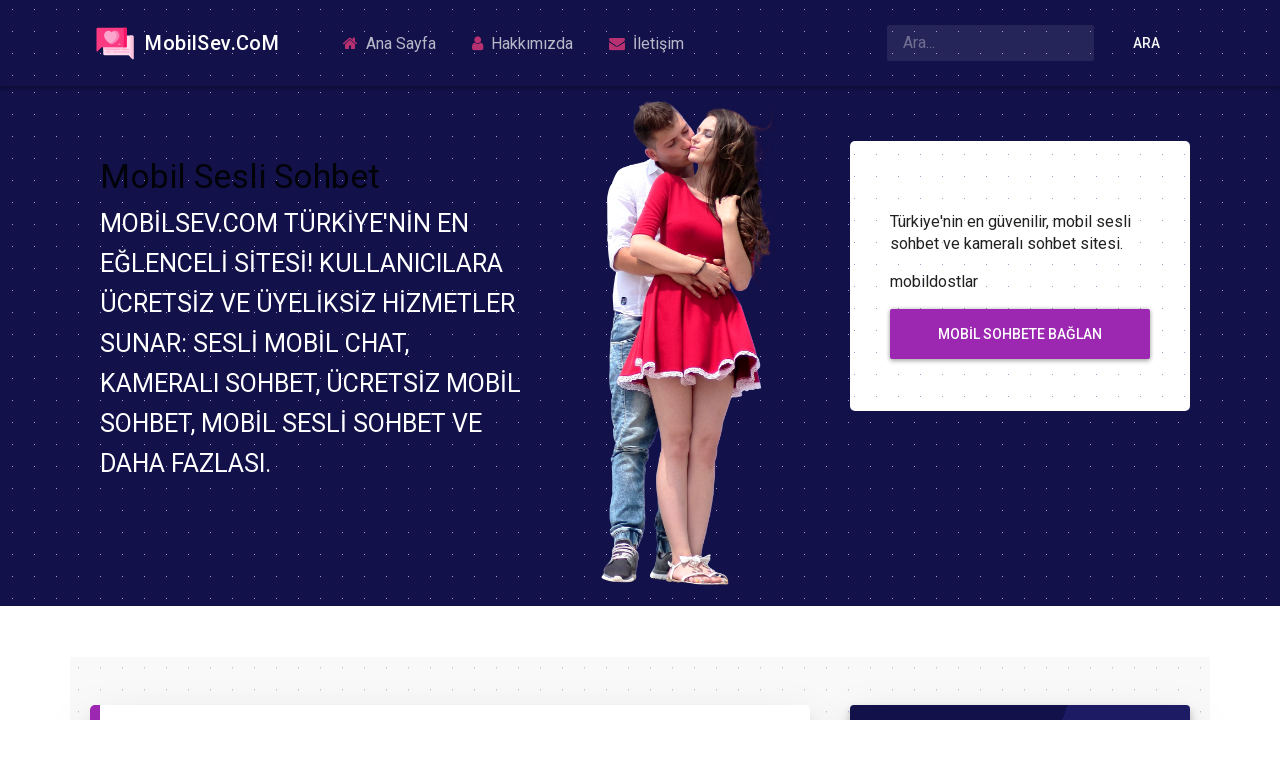

--- FILE ---
content_type: text/html; charset=UTF-8
request_url: https://mobilsev.com/
body_size: 9377
content:
<!DOCTYPE html>
<html lang="tr">
<head>
  <meta charset="utf-8">
  <meta name="viewport" content="initial-scale=1, shrink-to-fit=no, width=device-width">
  <link rel="icon" href="https://mobilsev.com/wp-content/themes/apatittema/images/favicon.png">
  
  <title>
    MOBİLSEV- Mobil Sesli sohbet Mobil Chat Mobil Sesli Chat  </title>

  <!-- RSS -->
  <link rel="alternate" type="application/rss+xml" title="RSS 2.0" href="https://mobilsev.com/feed/" />
  <link rel="alternate" type="application/atom+xml" title="Atom" href="https://mobilsev.com/feed/atom/" />
  <link rel="pingback" href="https://mobilsev.com/xmlrpc.php" />

  <!-- Fonts & Icons -->
  <link href="https://fonts.googleapis.com/css?family=Roboto:300,400,500,700|Roboto+Mono:300,400,700|Roboto+Slab:300,400,700" rel="stylesheet">
  <link href="https://stackpath.bootstrapcdn.com/font-awesome/4.7.0/css/font-awesome.min.css" rel="stylesheet">
  <link href="https://fonts.googleapis.com/icon?family=Material+Icons" rel="stylesheet">

  <!-- Styles -->
  <link href="https://mobilsev.com/wp-content/themes/apatittema/css/material.css" rel="stylesheet">
  <link href="https://mobilsev.com/wp-content/themes/apatittema/style.css" rel="stylesheet">

  <meta name="author" content="setgon">
  
		<!-- All in One SEO 4.8.9 - aioseo.com -->
	<meta name="description" content="MOBİLSEV- Mobil Sesli sohbet, Kameralı sohbet, Mobil Chat,Mobil Sesli chat, Mobil siteler, Mobil sesli siteler, Mobil sesli site, Seslichat, Seslisohbet" />
	<meta name="robots" content="max-image-preview:large" />
	<meta name="google-site-verification" content="0uUlWiVotwVIg8RdxEhNH_7CClUx0XO2Dr6VXS2mkzw" />
	<link rel="canonical" href="https://mobilsev.com/" />
	<link rel="next" href="https://mobilsev.com/page/2/" />
	<meta name="generator" content="All in One SEO (AIOSEO) 4.8.9" />
		<meta property="og:locale" content="tr_TR" />
		<meta property="og:site_name" content="MOBİLSEV- Mobil Sesli sohbet Mobil Chat Mobil Sesli Chat" />
		<meta property="og:type" content="website" />
		<meta property="og:title" content="MOBİLSEV- Mobil Sesli sohbet Mobil Chat Mobil Sesli Chat" />
		<meta property="og:description" content="MOBİLSEV- Mobil Sesli sohbet, Kameralı sohbet, Mobil Chat,Mobil Sesli chat" />
		<meta property="og:url" content="https://mobilsev.com/" />
		<meta property="og:image" content="https://mobilsev.com/wp-content/uploads/2023/05/Ucretsiz-kamerali-sohbet.png" />
		<meta property="og:image:secure_url" content="https://mobilsev.com/wp-content/uploads/2023/05/Ucretsiz-kamerali-sohbet.png" />
		<meta name="twitter:card" content="summary" />
		<meta name="twitter:title" content="MOBİLSEV- Mobil Sesli sohbet Mobil Chat Mobil Sesli Chat" />
		<meta name="twitter:description" content="MOBİLSEV- Mobil Sesli sohbet, Kameralı sohbet, Mobil Chat,Mobil Sesli chat" />
		<meta name="twitter:image" content="https://mobilsev.com/wp-content/uploads/2023/05/Ucretsiz-kamerali-sohbet.png" />
		<script type="application/ld+json" class="aioseo-schema">
			{"@context":"https:\/\/schema.org","@graph":[{"@type":"BreadcrumbList","@id":"https:\/\/mobilsev.com\/#breadcrumblist","itemListElement":[{"@type":"ListItem","@id":"https:\/\/mobilsev.com#listItem","position":1,"name":"Ev"}]},{"@type":"CollectionPage","@id":"https:\/\/mobilsev.com\/#collectionpage","url":"https:\/\/mobilsev.com\/","name":"MOB\u0130LSEV- Mobil Sesli sohbet Mobil Chat Mobil Sesli Chat","description":"MOB\u0130LSEV- Mobil Sesli sohbet, Kameral\u0131 sohbet, Mobil Chat,Mobil Sesli chat, Mobil siteler, Mobil sesli siteler, Mobil sesli site, Seslichat, Seslisohbet","inLanguage":"tr-TR","isPartOf":{"@id":"https:\/\/mobilsev.com\/#website"},"breadcrumb":{"@id":"https:\/\/mobilsev.com\/#breadcrumblist"},"about":{"@id":"https:\/\/mobilsev.com\/#person"}},{"@type":"Person","@id":"https:\/\/mobilsev.com\/#person","name":"admin","image":{"@type":"ImageObject","@id":"https:\/\/mobilsev.com\/#personImage","url":"https:\/\/secure.gravatar.com\/avatar\/beae31f4097fe42fb1f12e1ba756f1eaf52e88c948da4c6260363a92fe397fbd?s=96&d=blank&r=g","width":96,"height":96,"caption":"admin"}},{"@type":"WebSite","@id":"https:\/\/mobilsev.com\/#website","url":"https:\/\/mobilsev.com\/","name":"Mobilsev","alternateName":"Mobilsev","description":"MOB\u0130LSEV- Mobil Sesli sohbet, Kameral\u0131 sohbet, Mobil Chat,Mobil Sesli chat","inLanguage":"tr-TR","publisher":{"@id":"https:\/\/mobilsev.com\/#person"}}]}
		</script>
		<!-- All in One SEO -->

<style id='wp-img-auto-sizes-contain-inline-css' type='text/css'>
img:is([sizes=auto i],[sizes^="auto," i]){contain-intrinsic-size:3000px 1500px}
/*# sourceURL=wp-img-auto-sizes-contain-inline-css */
</style>
<style id='wp-emoji-styles-inline-css' type='text/css'>

	img.wp-smiley, img.emoji {
		display: inline !important;
		border: none !important;
		box-shadow: none !important;
		height: 1em !important;
		width: 1em !important;
		margin: 0 0.07em !important;
		vertical-align: -0.1em !important;
		background: none !important;
		padding: 0 !important;
	}
/*# sourceURL=wp-emoji-styles-inline-css */
</style>
<style id='wp-block-library-inline-css' type='text/css'>
:root{--wp-block-synced-color:#7a00df;--wp-block-synced-color--rgb:122,0,223;--wp-bound-block-color:var(--wp-block-synced-color);--wp-editor-canvas-background:#ddd;--wp-admin-theme-color:#007cba;--wp-admin-theme-color--rgb:0,124,186;--wp-admin-theme-color-darker-10:#006ba1;--wp-admin-theme-color-darker-10--rgb:0,107,160.5;--wp-admin-theme-color-darker-20:#005a87;--wp-admin-theme-color-darker-20--rgb:0,90,135;--wp-admin-border-width-focus:2px}@media (min-resolution:192dpi){:root{--wp-admin-border-width-focus:1.5px}}.wp-element-button{cursor:pointer}:root .has-very-light-gray-background-color{background-color:#eee}:root .has-very-dark-gray-background-color{background-color:#313131}:root .has-very-light-gray-color{color:#eee}:root .has-very-dark-gray-color{color:#313131}:root .has-vivid-green-cyan-to-vivid-cyan-blue-gradient-background{background:linear-gradient(135deg,#00d084,#0693e3)}:root .has-purple-crush-gradient-background{background:linear-gradient(135deg,#34e2e4,#4721fb 50%,#ab1dfe)}:root .has-hazy-dawn-gradient-background{background:linear-gradient(135deg,#faaca8,#dad0ec)}:root .has-subdued-olive-gradient-background{background:linear-gradient(135deg,#fafae1,#67a671)}:root .has-atomic-cream-gradient-background{background:linear-gradient(135deg,#fdd79a,#004a59)}:root .has-nightshade-gradient-background{background:linear-gradient(135deg,#330968,#31cdcf)}:root .has-midnight-gradient-background{background:linear-gradient(135deg,#020381,#2874fc)}:root{--wp--preset--font-size--normal:16px;--wp--preset--font-size--huge:42px}.has-regular-font-size{font-size:1em}.has-larger-font-size{font-size:2.625em}.has-normal-font-size{font-size:var(--wp--preset--font-size--normal)}.has-huge-font-size{font-size:var(--wp--preset--font-size--huge)}.has-text-align-center{text-align:center}.has-text-align-left{text-align:left}.has-text-align-right{text-align:right}.has-fit-text{white-space:nowrap!important}#end-resizable-editor-section{display:none}.aligncenter{clear:both}.items-justified-left{justify-content:flex-start}.items-justified-center{justify-content:center}.items-justified-right{justify-content:flex-end}.items-justified-space-between{justify-content:space-between}.screen-reader-text{border:0;clip-path:inset(50%);height:1px;margin:-1px;overflow:hidden;padding:0;position:absolute;width:1px;word-wrap:normal!important}.screen-reader-text:focus{background-color:#ddd;clip-path:none;color:#444;display:block;font-size:1em;height:auto;left:5px;line-height:normal;padding:15px 23px 14px;text-decoration:none;top:5px;width:auto;z-index:100000}html :where(.has-border-color){border-style:solid}html :where([style*=border-top-color]){border-top-style:solid}html :where([style*=border-right-color]){border-right-style:solid}html :where([style*=border-bottom-color]){border-bottom-style:solid}html :where([style*=border-left-color]){border-left-style:solid}html :where([style*=border-width]){border-style:solid}html :where([style*=border-top-width]){border-top-style:solid}html :where([style*=border-right-width]){border-right-style:solid}html :where([style*=border-bottom-width]){border-bottom-style:solid}html :where([style*=border-left-width]){border-left-style:solid}html :where(img[class*=wp-image-]){height:auto;max-width:100%}:where(figure){margin:0 0 1em}html :where(.is-position-sticky){--wp-admin--admin-bar--position-offset:var(--wp-admin--admin-bar--height,0px)}@media screen and (max-width:600px){html :where(.is-position-sticky){--wp-admin--admin-bar--position-offset:0px}}

/*# sourceURL=wp-block-library-inline-css */
</style>
<style id='classic-theme-styles-inline-css' type='text/css'>
/*! This file is auto-generated */
.wp-block-button__link{color:#fff;background-color:#32373c;border-radius:9999px;box-shadow:none;text-decoration:none;padding:calc(.667em + 2px) calc(1.333em + 2px);font-size:1.125em}.wp-block-file__button{background:#32373c;color:#fff;text-decoration:none}
/*# sourceURL=/wp-includes/css/classic-themes.min.css */
</style>
<link rel="https://api.w.org/" href="https://mobilsev.com/wp-json/" /><link rel="EditURI" type="application/rsd+xml" title="RSD" href="https://mobilsev.com/xmlrpc.php?rsd" />
<meta name="generator" content="WordPress 6.9" />
<link rel="icon" href="https://mobilsev.com/wp-content/uploads/2023/04/cropped-Pangi-siteleri-32x32.png" sizes="32x32" />
<link rel="icon" href="https://mobilsev.com/wp-content/uploads/2023/04/cropped-Pangi-siteleri-192x192.png" sizes="192x192" />
<link rel="apple-touch-icon" href="https://mobilsev.com/wp-content/uploads/2023/04/cropped-Pangi-siteleri-180x180.png" />
<meta name="msapplication-TileImage" content="https://mobilsev.com/wp-content/uploads/2023/04/cropped-Pangi-siteleri-270x270.png" />
  <meta name="google-site-verification" content="QDW0HQU4GLkyyGFn7VWCZL9EaCsfj47Q-evTN1Pg5yQ">
</head>
<body> 

<!-- Navbar -->
<nav class="navbar navbar-expand-lg navbar-dark navrenk">
  <div class="container">
    <a class="navbar-brand mr-5" href="https://mobilsev.com">
      <img src="https://mobilsev.com/wp-content/themes/apatittema/images/love.svg" class="logoresim" alt="MobilSev Logo">
      &nbsp;MobilSev.CoM
    </a>

    <button class="navbar-toggler" type="button" data-toggle="collapse" data-target="#navbarNav" 
      aria-controls="navbarNav" aria-expanded="false" aria-label="Menüyü Aç">
      <span class="navbar-toggler-icon"></span>
    </button>

    <div class="collapse navbar-collapse" id="navbarNav">
      <ul class="navbar-nav mr-auto mt-2 mt-lg-0">
        <li class="nav-item">
          <a class="nav-link mr-1" href="https://mobilsev.com">
            <i class="fa fa-home mr-1" aria-hidden="true"></i> Ana Sayfa
          </a>
        </li>
        <li class="nav-item">
          <a class="nav-link mr-1" href="https://mobilsev.com/hakkimizda">
            <i class="fa fa-user mr-1" aria-hidden="true"></i> Hakkımızda
          </a>
        </li>
        <li class="nav-item">
          <a class="nav-link mr-1" href="https://mobilsev.com/iletisim">
            <i class="fa fa-envelope mr-1" aria-hidden="true"></i> İletişim
          </a>
        </li>
      </ul>

      <!-- Search Form -->
      <form class="form-inline my-2 my-lg-0" method="get" action="https://mobilsev.com/">
        <input class="form-control mr-sm-2" type="search" name="s" placeholder="Ara..." aria-label="Ara">
        <button class="btn btn-outline-light my-2 my-sm-0" type="submit">Ara</button>
      </form>
    </div>
  </div>
</nav>

<!-- Main Content -->
<div class="ortakisim">
  <div class="container">
    <div class="row">
      
      <!-- Sol Yazı -->
      <div class="col-md-5 dsnone">
        <div class="content-box solyazi">
          <h2>Mobil Sesli Sohbet</h2>
          <p class="text">
            MobilSev.CoM Türkiye'nin en eğlenceli sitesi! Kullanıcılara ücretsiz ve üyeliksiz hizmetler sunar:
            Sesli mobil chat, kameralı sohbet, ücretsiz mobil sohbet, mobil sesli sohbet ve daha fazlası.
          </p>
        </div>
      </div>

      <!-- Görsel -->
      <div class="col-md-3 dsnone">
        <img src="https://mobilsev.com/wp-content/themes/apatittema/images/ask.png" class="img-fluid" alt="Sohbet Görseli">
      </div>

      <!-- Sohbet Giriş -->
      <div class="col-lg-4">
        <div class="sohbetgirisim ssgiris">
          <p class="text">
            Türkiye'nin en güvenilir, mobil sesli sohbet ve kameralı sohbet sitesi. 
          </p>	mobildostlar
          <a href="https://sohbet.mobildostlar.com/" class="mt-3 mb-3 btn btn-raised btn-primary btn-block sbaglan">
            Mobil Sohbete Bağlan
          </a>
          <div class="mobilindir text-center"></div>
        </div>
		    </div>
<script type="speculationrules">
{"prefetch":[{"source":"document","where":{"and":[{"href_matches":"/*"},{"not":{"href_matches":["/wp-*.php","/wp-admin/*","/wp-content/uploads/*","/wp-content/*","/wp-content/plugins/*","/wp-content/themes/apatittema/*","/*\\?(.+)"]}},{"not":{"selector_matches":"a[rel~=\"nofollow\"]"}},{"not":{"selector_matches":".no-prefetch, .no-prefetch a"}}]},"eagerness":"conservative"}]}
</script>
<script id="wp-emoji-settings" type="application/json">
{"baseUrl":"https://s.w.org/images/core/emoji/17.0.2/72x72/","ext":".png","svgUrl":"https://s.w.org/images/core/emoji/17.0.2/svg/","svgExt":".svg","source":{"concatemoji":"https://mobilsev.com/wp-includes/js/wp-emoji-release.min.js?ver=6.9"}}
</script>
<script type="module">
/* <![CDATA[ */
/*! This file is auto-generated */
const a=JSON.parse(document.getElementById("wp-emoji-settings").textContent),o=(window._wpemojiSettings=a,"wpEmojiSettingsSupports"),s=["flag","emoji"];function i(e){try{var t={supportTests:e,timestamp:(new Date).valueOf()};sessionStorage.setItem(o,JSON.stringify(t))}catch(e){}}function c(e,t,n){e.clearRect(0,0,e.canvas.width,e.canvas.height),e.fillText(t,0,0);t=new Uint32Array(e.getImageData(0,0,e.canvas.width,e.canvas.height).data);e.clearRect(0,0,e.canvas.width,e.canvas.height),e.fillText(n,0,0);const a=new Uint32Array(e.getImageData(0,0,e.canvas.width,e.canvas.height).data);return t.every((e,t)=>e===a[t])}function p(e,t){e.clearRect(0,0,e.canvas.width,e.canvas.height),e.fillText(t,0,0);var n=e.getImageData(16,16,1,1);for(let e=0;e<n.data.length;e++)if(0!==n.data[e])return!1;return!0}function u(e,t,n,a){switch(t){case"flag":return n(e,"\ud83c\udff3\ufe0f\u200d\u26a7\ufe0f","\ud83c\udff3\ufe0f\u200b\u26a7\ufe0f")?!1:!n(e,"\ud83c\udde8\ud83c\uddf6","\ud83c\udde8\u200b\ud83c\uddf6")&&!n(e,"\ud83c\udff4\udb40\udc67\udb40\udc62\udb40\udc65\udb40\udc6e\udb40\udc67\udb40\udc7f","\ud83c\udff4\u200b\udb40\udc67\u200b\udb40\udc62\u200b\udb40\udc65\u200b\udb40\udc6e\u200b\udb40\udc67\u200b\udb40\udc7f");case"emoji":return!a(e,"\ud83e\u1fac8")}return!1}function f(e,t,n,a){let r;const o=(r="undefined"!=typeof WorkerGlobalScope&&self instanceof WorkerGlobalScope?new OffscreenCanvas(300,150):document.createElement("canvas")).getContext("2d",{willReadFrequently:!0}),s=(o.textBaseline="top",o.font="600 32px Arial",{});return e.forEach(e=>{s[e]=t(o,e,n,a)}),s}function r(e){var t=document.createElement("script");t.src=e,t.defer=!0,document.head.appendChild(t)}a.supports={everything:!0,everythingExceptFlag:!0},new Promise(t=>{let n=function(){try{var e=JSON.parse(sessionStorage.getItem(o));if("object"==typeof e&&"number"==typeof e.timestamp&&(new Date).valueOf()<e.timestamp+604800&&"object"==typeof e.supportTests)return e.supportTests}catch(e){}return null}();if(!n){if("undefined"!=typeof Worker&&"undefined"!=typeof OffscreenCanvas&&"undefined"!=typeof URL&&URL.createObjectURL&&"undefined"!=typeof Blob)try{var e="postMessage("+f.toString()+"("+[JSON.stringify(s),u.toString(),c.toString(),p.toString()].join(",")+"));",a=new Blob([e],{type:"text/javascript"});const r=new Worker(URL.createObjectURL(a),{name:"wpTestEmojiSupports"});return void(r.onmessage=e=>{i(n=e.data),r.terminate(),t(n)})}catch(e){}i(n=f(s,u,c,p))}t(n)}).then(e=>{for(const n in e)a.supports[n]=e[n],a.supports.everything=a.supports.everything&&a.supports[n],"flag"!==n&&(a.supports.everythingExceptFlag=a.supports.everythingExceptFlag&&a.supports[n]);var t;a.supports.everythingExceptFlag=a.supports.everythingExceptFlag&&!a.supports.flag,a.supports.everything||((t=a.source||{}).concatemoji?r(t.concatemoji):t.wpemoji&&t.twemoji&&(r(t.twemoji),r(t.wpemoji)))});
//# sourceURL=https://mobilsev.com/wp-includes/js/wp-emoji-loader.min.js
/* ]]> */
</script>
</body>
</html>
<div class="blogk">
  <div class="container pt-4">
    <div class="row pt-4 pb-2">
      <div class="col-md-8">

                  <div class="post renk">
            <div class="post-inner">
              <div class="row">
                <div class="col-md-4">
                                      <a href="https://mobilsev.com/mobil-chat-2/">
                      <img class="postresim" alt="Mobil Chat" src="https://mobilsev.com/wp-content/uploads/2024/01/Seslimobilsohbet.png" />
                    </a>
                  
                  <p class="date">
                    <time><i class="fa fa-calendar"></i> 21-8-2025</time>
                    <i class="fa fa-user"></i>
                    <a href="https://mobilsev.com/author/admin/">
                      admin                    </a>
                  </p>
                </div>

                <div class="col-md-8">
                  <a href="https://mobilsev.com/mobil-chat-2/" title="Mobil Chat">
                    <p class="h3">
                      Mobil Chat                    </p>
                  </a>

                  <p>
                    Türkiye’nin En Keyifli Mobil Chat ve Sesli Sohbet Siteleri

Günümüzde internet üzerinden arkadaşlık ve sohbet deneyimi yaşamak isteyenler için mobil chat ve sesli sohbet siteleri oldukça ...                  </p>
                </div>
              </div>
            </div>
          </div>
                  <div class="post renk">
            <div class="post-inner">
              <div class="row">
                <div class="col-md-4">
                                      <a href="https://mobilsev.com/mobil-sesli-siteler/">
                      <img class="postresim" alt="Mobil Sesli Siteler" src="https://mobilsev.com/wp-content/uploads/2023/06/Segital-sohbet-siteleri-1024x575.jpg" />
                    </a>
                  
                  <p class="date">
                    <time><i class="fa fa-calendar"></i> 20-1-2025</time>
                    <i class="fa fa-user"></i>
                    <a href="https://mobilsev.com/author/admin/">
                      admin                    </a>
                  </p>
                </div>

                <div class="col-md-8">
                  <a href="https://mobilsev.com/mobil-sesli-siteler/" title="Mobil Sesli Siteler">
                    <p class="h3">
                      Mobil Sesli Siteler                    </p>
                  </a>

                  <p>
                    Mobil Sesli Siteler: Dijital Dünyada Yeni Bir Deneyim

Mobil Sesli Sitelerin Yükselişi
Mobil sesli siteler, kullanıcıların sesli içeriklere kolayca erişmesini sağlayan platformlardır. Ses ...                  </p>
                </div>
              </div>
            </div>
          </div>
                  <div class="post renk">
            <div class="post-inner">
              <div class="row">
                <div class="col-md-4">
                                      <a href="https://mobilsev.com/seslisohbet-seslichat/">
                      <img class="postresim" alt="Seslisohbet Seslichat" src="https://mobilsev.com/wp-content/uploads/2023/05/Ucretsiz-kamerali-sohbet-1024x907.png" />
                    </a>
                  
                  <p class="date">
                    <time><i class="fa fa-calendar"></i> 08-8-2024</time>
                    <i class="fa fa-user"></i>
                    <a href="https://mobilsev.com/author/admin/">
                      admin                    </a>
                  </p>
                </div>

                <div class="col-md-8">
                  <a href="https://mobilsev.com/seslisohbet-seslichat/" title="Seslisohbet Seslichat">
                    <p class="h3">
                      Seslisohbet Seslichat                    </p>
                  </a>

                  <p>
                    Seslisohbet odaları
Seslisohbet Seslichat Kameralı Sohbet - Ücretsiz Sesli Chat Görüntülü Sohbet MobilSev Sohbet Odaları, seslisohbet, kızlar ve erkeklerle ücretsiz çevrimiçi canlı sohbe ...                  </p>
                </div>
              </div>
            </div>
          </div>
                  <div class="post renk">
            <div class="post-inner">
              <div class="row">
                <div class="col-md-4">
                                      <a href="https://mobilsev.com/sesli-chat-siteleri/">
                      <img class="postresim" alt="Sesli chat siteleri" src="https://mobilsev.com/wp-content/uploads/2023/05/Ucretsiz-kamerali-sohbet-1024x907.png" />
                    </a>
                  
                  <p class="date">
                    <time><i class="fa fa-calendar"></i> 01-3-2024</time>
                    <i class="fa fa-user"></i>
                    <a href="https://mobilsev.com/author/admin/">
                      admin                    </a>
                  </p>
                </div>

                <div class="col-md-8">
                  <a href="https://mobilsev.com/sesli-chat-siteleri/" title="Sesli chat siteleri">
                    <p class="h3">
                      Sesli chat siteleri                    </p>
                  </a>

                  <p>
                    Sesli chat siteleri
Sesli chat siteleri İnsanlarla Sesli sohbetin keyfini çıkarabileceğiniz Ücretsiz Çevrimiçi Sesli Sohbet Odaları. Burada arkadaşlık amaçlı yeni arkadaşlar edinmek içi ...                  </p>
                </div>
              </div>
            </div>
          </div>
                  <div class="post renk">
            <div class="post-inner">
              <div class="row">
                <div class="col-md-4">
                                      <a href="https://mobilsev.com/sesli-sohbet-odalari/">
                      <img class="postresim" alt="Sesli Sohbet odaları" src="https://mobilsev.com/wp-content/uploads/2024/02/Sesli-Sohbet-odalari-1024x1024.jpg" />
                    </a>
                  
                  <p class="date">
                    <time><i class="fa fa-calendar"></i> 28-2-2024</time>
                    <i class="fa fa-user"></i>
                    <a href="https://mobilsev.com/author/admin/">
                      admin                    </a>
                  </p>
                </div>

                <div class="col-md-8">
                  <a href="https://mobilsev.com/sesli-sohbet-odalari/" title="Sesli Sohbet odaları">
                    <p class="h3">
                      Sesli Sohbet odaları                    </p>
                  </a>

                  <p>
                    Sesli sohbet odaları
 Sesli Sohbet Odaları Ücretsiz Çevrimiçi, kızlar ve erkekler için birbirleriyle canlı Sesli arama yapabilecekleri sunulmaktadır. Burası Türkiye'den birçok bay ve bay ...                  </p>
                </div>
              </div>
            </div>
          </div>
                  <div class="post renk">
            <div class="post-inner">
              <div class="row">
                <div class="col-md-4">
                                      <a href="https://mobilsev.com/muzik-sohbet-sitesi/">
                      <img class="postresim" alt="Müzik sohbet sitesi" src="https://mobilsev.com/wp-content/uploads/2023/04/Mobil-Sesli-chat-680x1024.jpg" />
                    </a>
                  
                  <p class="date">
                    <time><i class="fa fa-calendar"></i> 24-8-2023</time>
                    <i class="fa fa-user"></i>
                    <a href="https://mobilsev.com/author/admin/">
                      admin                    </a>
                  </p>
                </div>

                <div class="col-md-8">
                  <a href="https://mobilsev.com/muzik-sohbet-sitesi/" title="Müzik sohbet sitesi">
                    <p class="h3">
                      Müzik sohbet sitesi                    </p>
                  </a>

                  <p>
                    Müzik Sohbet sitesi, Hey! Arkadaşlar Türk müziği, Türkiye'nin müziği ve her telden müzik vb. çalmak için mobilsev Canlı Web Radyosundaki RJ sayfasına Başvurmaya Hoş Geldiniz. Yeni bir � ...                  </p>
                </div>
              </div>
            </div>
          </div>
                  <div class="post renk">
            <div class="post-inner">
              <div class="row">
                <div class="col-md-4">
                                      <a href="https://mobilsev.com/cocuk-sohbet-odalari/">
                      <img class="postresim" alt="Cocuk sohbet odaları" src="https://mobilsev.com/wp-content/uploads/2023/05/Esohbet.png" />
                    </a>
                  
                  <p class="date">
                    <time><i class="fa fa-calendar"></i> 06-8-2023</time>
                    <i class="fa fa-user"></i>
                    <a href="https://mobilsev.com/author/admin/">
                      admin                    </a>
                  </p>
                </div>

                <div class="col-md-8">
                  <a href="https://mobilsev.com/cocuk-sohbet-odalari/" title="Cocuk sohbet odaları">
                    <p class="h3">
                      Cocuk sohbet odaları                    </p>
                  </a>

                  <p>
                    Cocuk sohbet odaları Her yaştan kız ve erkeğin geldiği 7, 8, 9, 10, 11, 12, 13, 14, 15, 16, 17, 18, 19, 20, 21 yaşındakiler için ücretsiz çevrimiçi Çocuk Sohbet Odaları ve özgürce canl� ...                  </p>
                </div>
              </div>
            </div>
          </div>
                  <div class="post renk">
            <div class="post-inner">
              <div class="row">
                <div class="col-md-4">
                                      <a href="https://mobilsev.com/mobil-sohbet-site/">
                      <img class="postresim" alt="Mobil sohbet site" src="https://mobilsev.com/wp-content/uploads/2023/05/Ucretsiz-kamerali-sohbet-1024x907.png" />
                    </a>
                  
                  <p class="date">
                    <time><i class="fa fa-calendar"></i> 22-7-2023</time>
                    <i class="fa fa-user"></i>
                    <a href="https://mobilsev.com/author/admin/">
                      admin                    </a>
                  </p>
                </div>

                <div class="col-md-8">
                  <a href="https://mobilsev.com/mobil-sohbet-site/" title="Mobil sohbet site">
                    <p class="h3">
                      Mobil sohbet site                    </p>
                  </a>

                  <p>
                    Mobil sohbet site Günlük hayatından sıkılan ve konuşacak birine ihtiyaç duyan birçok insan var. Çoğu zaman internette gezinirken sıkılır ve bir arkadaş ya da akraba gibi biriyle sohbet e ...                  </p>
                </div>
              </div>
            </div>
          </div>
                  <div class="post renk">
            <div class="post-inner">
              <div class="row">
                <div class="col-md-4">
                                      <a href="https://mobilsev.com/cevrimici-sohbet/">
                      <img class="postresim" alt="Çevrimiçi Sohbet" src="https://mobilsev.com/wp-content/uploads/2023/05/Mobil-sesli-sohbet-1024x474.webp" />
                    </a>
                  
                  <p class="date">
                    <time><i class="fa fa-calendar"></i> 22-7-2023</time>
                    <i class="fa fa-user"></i>
                    <a href="https://mobilsev.com/author/admin/">
                      admin                    </a>
                  </p>
                </div>

                <div class="col-md-8">
                  <a href="https://mobilsev.com/cevrimici-sohbet/" title="Çevrimiçi Sohbet">
                    <p class="h3">
                      Çevrimiçi Sohbet                    </p>
                  </a>

                  <p>
                    Çevrimiçi Sohbet - Ücretsiz Çevrimiçi Sohbet Odaları
Çevrimiçi Sohbet MobiLSeV.CoM, dünyanın her yerinden insanların takılmak, eğlenmek ve takılmak için geldiği ücretsiz görüntül� ...                  </p>
                </div>
              </div>
            </div>
          </div>
                  <div class="post renk">
            <div class="post-inner">
              <div class="row">
                <div class="col-md-4">
                                      <a href="https://mobilsev.com/segital-sohbet-site/">
                      <img class="postresim" alt="Segital sohbet site" src="https://mobilsev.com/wp-content/uploads/2023/06/Segital-sohbet-siteleri-1024x575.jpg" />
                    </a>
                  
                  <p class="date">
                    <time><i class="fa fa-calendar"></i> 06-6-2023</time>
                    <i class="fa fa-user"></i>
                    <a href="https://mobilsev.com/author/admin/">
                      admin                    </a>
                  </p>
                </div>

                <div class="col-md-8">
                  <a href="https://mobilsev.com/segital-sohbet-site/" title="Segital sohbet site">
                    <p class="h3">
                      Segital sohbet site                    </p>
                  </a>

                  <p>
                    Daha Fazla Eğlenceyi Keşfedin
Segital sohbet site, "Yeni" ve "Popüler" listelerimizle, kiminle sohbet etmek istediğinizi seçebilir ve segital mobil sesli sohbet sitemizde daha fazla eğlence ve  ...                  </p>
                </div>
              </div>
            </div>
          </div>
        
        <!-- Sayfalama -->
        <div class="row">
          <div class="col-md-12">
             
          </div>
        </div>
      </div>

      <div class="col-md-4">  
<div class="kyazilar">
<div class="ccard bg-gold">
<i class="fa fa-bars mr-2 pb-1" aria-hidden="true"></i>Kategoriler
</div>
<ul class="list-group kategori">
<li class="list-group-item d-flex justify-content-between align-items-center">
<a href="https://mobilsev.com/category/almanya/">Almanya</a>
</li>
<li class="list-group-item d-flex justify-content-between align-items-center">
<a href="https://mobilsev.com/category/almanya-sohbet-sitesi/">Almanya sohbet sitesi</a>
</li>
<li class="list-group-item d-flex justify-content-between align-items-center">
<a href="https://mobilsev.com/category/android-sohbet-sitesi/">Android sohbet sitesi</a>
</li>
<li class="list-group-item d-flex justify-content-between align-items-center">
<a href="https://mobilsev.com/category/arkadas-olma-sitesi/">Arkadaş olma Sitesi</a>
</li>
<li class="list-group-item d-flex justify-content-between align-items-center">
<a href="https://mobilsev.com/category/arkadaslik-sitesi/">Arkadaşlık sitesi</a>
</li>
<li class="list-group-item d-flex justify-content-between align-items-center">
<a href="https://mobilsev.com/category/avrupa-sohbet-sitesi/">Avrupa sohbet sitesi</a>
</li>
<li class="list-group-item d-flex justify-content-between align-items-center">
<a href="https://mobilsev.com/category/azerbaycan/">Azerbaycan</a>
</li>
<li class="list-group-item d-flex justify-content-between align-items-center">
<a href="https://mobilsev.com/category/bay-ve-bayanlarla-sohbet/">Bay ve bayanlarla sohbet</a>
</li>
<li class="list-group-item d-flex justify-content-between align-items-center">
<a href="https://mobilsev.com/category/bayanlarla-sohbet/">Bayanlarla sohbet</a>
</li>
<li class="list-group-item d-flex justify-content-between align-items-center">
<a href="https://mobilsev.com/category/bekarlar-sohbet-sitesi/">Bekarlar Sohbet sitesi</a>
</li>
<li class="list-group-item d-flex justify-content-between align-items-center">
<a href="https://mobilsev.com/category/canli-goruntulu-sohbet/">Canlı Görüntülü Sohbet</a>
</li>
<li class="list-group-item d-flex justify-content-between align-items-center">
<a href="https://mobilsev.com/category/canli-mobil-sesli-sohbet/">Canlı Mobil sesli sohbet</a>
</li>
<li class="list-group-item d-flex justify-content-between align-items-center">
<a href="https://mobilsev.com/category/canli-sohbet-sitesi/">Canlı sohbet sitesi</a>
</li>
<li class="list-group-item d-flex justify-content-between align-items-center">
<a href="https://mobilsev.com/category/cevrimici-sohbet/">Çevrimiçi Sohbet</a>
</li>
<li class="list-group-item d-flex justify-content-between align-items-center">
<a href="https://mobilsev.com/category/chat-sitesi/">Chat sitesi</a>
</li>
<li class="list-group-item d-flex justify-content-between align-items-center">
<a href="https://mobilsev.com/category/chat-sohbet/">Chat sohbet</a>
</li>
<li class="list-group-item d-flex justify-content-between align-items-center">
<a href="https://mobilsev.com/category/chat10-net/">Chat10.NeT</a>
</li>
<li class="list-group-item d-flex justify-content-between align-items-center">
<a href="https://mobilsev.com/category/cocuk-sohbet-odalari/">Çocuk sohbet odaları</a>
</li>
<li class="list-group-item d-flex justify-content-between align-items-center">
<a href="https://mobilsev.com/category/cocuk-sohbet-odalari-2/">Cocuk sohbet odaları</a>
</li>
<li class="list-group-item d-flex justify-content-between align-items-center">
<a href="https://mobilsev.com/category/dostluk-sitesi/">Dostluk sitesi</a>
</li>
<li class="list-group-item d-flex justify-content-between align-items-center">
<a href="https://mobilsev.com/category/en-harika-sesli-mobil/">En Harika Sesli Mobil</a>
</li>
<li class="list-group-item d-flex justify-content-between align-items-center">
<a href="https://mobilsev.com/category/en-iyi-sohbet-siteleri/">En iyi sohbet siteleri</a>
</li>
<li class="list-group-item d-flex justify-content-between align-items-center">
<a href="https://mobilsev.com/category/en-iyi-sohbet-sitesi/">En iyi sohbet sitesi</a>
</li>
<li class="list-group-item d-flex justify-content-between align-items-center">
<a href="https://mobilsev.com/category/erkeklerle-sohbet/">Erkeklerle sohbet</a>
</li>
<li class="list-group-item d-flex justify-content-between align-items-center">
<a href="https://mobilsev.com/category/esohbet/">Esohbet</a>
</li>
<li class="list-group-item d-flex justify-content-between align-items-center">
<a href="https://mobilsev.com/category/esohbet-chat-site/">Esohbet chat site</a>
</li>
<li class="list-group-item d-flex justify-content-between align-items-center">
<a href="https://mobilsev.com/category/fransa/">Fransa</a>
</li>
<li class="list-group-item d-flex justify-content-between align-items-center">
<a href="https://mobilsev.com/category/fransa-sohbet-sitesi/">Fransa sohbet sitesi</a>
</li>
<li class="list-group-item d-flex justify-content-between align-items-center">
<a href="https://mobilsev.com/category/goruntulu-sohbet/">Goruntulu sohbet</a>
</li>
<li class="list-group-item d-flex justify-content-between align-items-center">
<a href="https://mobilsev.com/category/goruntulu-sohbet-2/">Görüntülü sohbet</a>
</li>
<li class="list-group-item d-flex justify-content-between align-items-center">
<a href="https://mobilsev.com/category/guzel-sohbet-sitesi/">Güzel sohbet sitesi</a>
</li>
<li class="list-group-item d-flex justify-content-between align-items-center">
<a href="https://mobilsev.com/category/iphone-sohbet-sitesi/">iPhone sohbet sitesi</a>
</li>
<li class="list-group-item d-flex justify-content-between align-items-center">
<a href="https://mobilsev.com/category/kamerali-canli-mobil/">Kameralı canlı mobil</a>
</li>
<li class="list-group-item d-flex justify-content-between align-items-center">
<a href="https://mobilsev.com/category/kamerali-mobil-sesli-sohbet/">Kameralı Mobil sesli sohbet</a>
</li>
<li class="list-group-item d-flex justify-content-between align-items-center">
<a href="https://mobilsev.com/category/keyifli-sohbet-sitesi/">Keyifli sohbet sitesi</a>
</li>
<li class="list-group-item d-flex justify-content-between align-items-center">
<a href="https://mobilsev.com/category/mikrofonlu-sesli-chat/">Mikrofonlu sesli chat</a>
</li>
<li class="list-group-item d-flex justify-content-between align-items-center">
<a href="https://mobilsev.com/category/mikrofonlu-sohbet-sitesi/">Mikrofonlu sohbet sitesi</a>
</li>
<li class="list-group-item d-flex justify-content-between align-items-center">
<a href="https://mobilsev.com/category/mobil-chat/">Mobil chat</a>
</li>
<li class="list-group-item d-flex justify-content-between align-items-center">
<a href="https://mobilsev.com/category/mobil-chat-sesli/">Mobil chat sesli</a>
</li>
<li class="list-group-item d-flex justify-content-between align-items-center">
<a href="https://mobilsev.com/category/mobil-chat-siteleri/">Mobil chat siteleri</a>
</li>
<li class="list-group-item d-flex justify-content-between align-items-center">
<a href="https://mobilsev.com/category/mobil-goruntulu-sohbet/">Mobil görüntülü sohbet</a>
</li>
<li class="list-group-item d-flex justify-content-between align-items-center">
<a href="https://mobilsev.com/category/mobil-sesli-chat/">Mobil sesli chat</a>
</li>
<li class="list-group-item d-flex justify-content-between align-items-center">
<a href="https://mobilsev.com/category/mobil-sesli-kamerali/">Mobil Sesli kameralı</a>
</li>
<li class="list-group-item d-flex justify-content-between align-items-center">
<a href="https://mobilsev.com/category/mobil-sesli-siteler/">Mobil sesli siteler</a>
</li>
<li class="list-group-item d-flex justify-content-between align-items-center">
<a href="https://mobilsev.com/category/mobil-sesli-sohbet/">Mobil Sesli Sohbet</a>
</li>
<li class="list-group-item d-flex justify-content-between align-items-center">
<a href="https://mobilsev.com/category/mobil-seslisohbet/">Mobil seslisohbet</a>
</li>
<li class="list-group-item d-flex justify-content-between align-items-center">
<a href="https://mobilsev.com/category/mobil-sohbet/">Mobil Sohbet</a>
</li>
<li class="list-group-item d-flex justify-content-between align-items-center">
<a href="https://mobilsev.com/category/mobil-sohbet-site/">Mobil sohbet site</a>
</li>
<li class="list-group-item d-flex justify-content-between align-items-center">
<a href="https://mobilsev.com/category/mobil-sohbet-siteleri/">Mobil sohbet siteleri</a>
</li>
<li class="list-group-item d-flex justify-content-between align-items-center">
<a href="https://mobilsev.com/category/mobil-yeni-sohbet/">Mobil yeni sohbet</a>
</li>
<li class="list-group-item d-flex justify-content-between align-items-center">
<a href="https://mobilsev.com/category/mobilchat/">Mobilchat</a>
</li>
<li class="list-group-item d-flex justify-content-between align-items-center">
<a href="https://mobilsev.com/category/mobile-sesli-chat/">Mobile sesli chat</a>
</li>
<li class="list-group-item d-flex justify-content-between align-items-center">
<a href="https://mobilsev.com/category/mobile-sesli-sohbet/">Mobile Sesli sohbet</a>
</li>
<li class="list-group-item d-flex justify-content-between align-items-center">
<a href="https://mobilsev.com/category/mobilseslisohbet/">Mobilseslisohbet</a>
</li>
<li class="list-group-item d-flex justify-content-between align-items-center">
<a href="https://mobilsev.com/category/mukemmel-mobil-chat/">Mükemmel mobil chat</a>
</li>
<li class="list-group-item d-flex justify-content-between align-items-center">
<a href="https://mobilsev.com/category/muzik-sohbet-sitesi/">Müzik sohbet sitesi</a>
</li>
<li class="list-group-item d-flex justify-content-between align-items-center">
<a href="https://mobilsev.com/category/pangi/">Pangi</a>
</li>
<li class="list-group-item d-flex justify-content-between align-items-center">
<a href="https://mobilsev.com/category/pangi-siteleri/">Pangi siteleri</a>
</li>
<li class="list-group-item d-flex justify-content-between align-items-center">
<a href="https://mobilsev.com/category/pangi-sohbet-sitesi/">Pangi sohbet siteleri</a>
</li>
<li class="list-group-item d-flex justify-content-between align-items-center">
<a href="https://mobilsev.com/category/pangi-sohbet-sitesi-2/">Pangi sohbet sitesi</a>
</li>
<li class="list-group-item d-flex justify-content-between align-items-center">
<a href="https://mobilsev.com/category/sanal-capkinlik/">Sanal Çapkınlık</a>
</li>
<li class="list-group-item d-flex justify-content-between align-items-center">
<a href="https://mobilsev.com/category/sanal-dostluklar/">Sanal dostluklar</a>
</li>
<li class="list-group-item d-flex justify-content-between align-items-center">
<a href="https://mobilsev.com/category/segital/">Segital</a>
</li>
<li class="list-group-item d-flex justify-content-between align-items-center">
<a href="https://mobilsev.com/category/segital-sohbet-site/">Segital sohbet site</a>
</li>
<li class="list-group-item d-flex justify-content-between align-items-center">
<a href="https://mobilsev.com/category/segital-sohbet-siteleri/">Segital Sohbet siteleri</a>
</li>
<li class="list-group-item d-flex justify-content-between align-items-center">
<a href="https://mobilsev.com/category/segital-sohbet-sitesi/">Segital sohbet sitesi</a>
</li>
<li class="list-group-item d-flex justify-content-between align-items-center">
<a href="https://mobilsev.com/category/sesli-chat-siteleri/">Sesli Chat Siteleri</a>
</li>
<li class="list-group-item d-flex justify-content-between align-items-center">
<a href="https://mobilsev.com/category/sesli-mobil/">Sesli mobil</a>
</li>
<li class="list-group-item d-flex justify-content-between align-items-center">
<a href="https://mobilsev.com/category/sesli-mobil-sohbet/">Sesli Mobil sohbet</a>
</li>
<li class="list-group-item d-flex justify-content-between align-items-center">
<a href="https://mobilsev.com/category/sesli-mobile/">Sesli mobile</a>
</li>
<li class="list-group-item d-flex justify-content-between align-items-center">
<a href="https://mobilsev.com/category/sesli-sohbet/">Sesli sohbet</a>
</li>
<li class="list-group-item d-flex justify-content-between align-items-center">
<a href="https://mobilsev.com/category/sesli-sohbet-odalari/">Sesli Sohbet odaları</a>
</li>
<li class="list-group-item d-flex justify-content-between align-items-center">
<a href="https://mobilsev.com/category/sesli-sohbet-site/">Sesli sohbet site</a>
</li>
<li class="list-group-item d-flex justify-content-between align-items-center">
<a href="https://mobilsev.com/category/sesli-ve-kamerali-chat/">Sesli ve kameralı chat</a>
</li>
<li class="list-group-item d-flex justify-content-between align-items-center">
<a href="https://mobilsev.com/category/seslichat/">Seslichat</a>
</li>
<li class="list-group-item d-flex justify-content-between align-items-center">
<a href="https://mobilsev.com/category/seslimobil/">Seslimobil</a>
</li>
<li class="list-group-item d-flex justify-content-between align-items-center">
<a href="https://mobilsev.com/category/seslimobil-siteler/">Seslimobil siteler</a>
</li>
<li class="list-group-item d-flex justify-content-between align-items-center">
<a href="https://mobilsev.com/category/seslimobilsohbet/">Seslimobilsohbet</a>
</li>
<li class="list-group-item d-flex justify-content-between align-items-center">
<a href="https://mobilsev.com/category/seslisohbet-seslichat/">Seslisohbet Seslichat</a>
</li>
<li class="list-group-item d-flex justify-content-between align-items-center">
<a href="https://mobilsev.com/category/seslisohbetmobil/">seslisohbetmobil</a>
</li>
<li class="list-group-item d-flex justify-content-between align-items-center">
<a href="https://mobilsev.com/category/setgon/">Setgon</a>
</li>
<li class="list-group-item d-flex justify-content-between align-items-center">
<a href="https://mobilsev.com/category/setgon-sohbet-site/">Setgon sohbet site</a>
</li>
<li class="list-group-item d-flex justify-content-between align-items-center">
<a href="https://mobilsev.com/category/setgon-sohbet-siteleri/">Setgon sohbet siteleri</a>
</li>
<li class="list-group-item d-flex justify-content-between align-items-center">
<a href="https://mobilsev.com/category/sohbet-etme-sitesi/">Sohbet etme sitesi</a>
</li>
<li class="list-group-item d-flex justify-content-between align-items-center">
<a href="https://mobilsev.com/category/sohbet-severler/">Sohbet severler</a>
</li>
<li class="list-group-item d-flex justify-content-between align-items-center">
<a href="https://mobilsev.com/category/sohbet-site/">Sohbet site</a>
</li>
<li class="list-group-item d-flex justify-content-between align-items-center">
<a href="https://mobilsev.com/category/sohbet-siteleri/">Sohbet siteleri</a>
</li>
<li class="list-group-item d-flex justify-content-between align-items-center">
<a href="https://mobilsev.com/category/sohbetchat/">Sohbetchat</a>
</li>
<li class="list-group-item d-flex justify-content-between align-items-center">
<a href="https://mobilsev.com/category/super-sohbet-sitesi/">Süper sohbet sitesi</a>
</li>
<li class="list-group-item d-flex justify-content-between align-items-center">
<a href="https://mobilsev.com/category/tr-kamerali-sohbet/">TR kameralı sohbet</a>
</li>
<li class="list-group-item d-flex justify-content-between align-items-center">
<a href="https://mobilsev.com/category/tr-mobil-sohbet/">TR mobil sohbet</a>
</li>
<li class="list-group-item d-flex justify-content-between align-items-center">
<a href="https://mobilsev.com/category/turkiye/">Türkiye</a>
</li>
<li class="list-group-item d-flex justify-content-between align-items-center">
<a href="https://mobilsev.com/category/ucretsiz-bedava-sohbet/">Ücretsiz bedava sohbet</a>
</li>
<li class="list-group-item d-flex justify-content-between align-items-center">
<a href="https://mobilsev.com/category/ucretsiz-kamerali-sohbet/">Ücretsiz kameralı sohbet</a>
</li>
<li class="list-group-item d-flex justify-content-between align-items-center">
<a href="https://mobilsev.com/category/uncategorized/">Uncategorized</a>
</li>
<li class="list-group-item d-flex justify-content-between align-items-center">
<a href="https://mobilsev.com/category/yazili-chat-nedir/">Yazılı chat nedir</a>
</li>
<li class="list-group-item d-flex justify-content-between align-items-center">
<a href="https://mobilsev.com/category/yeni-seslichat/">Yeni seslichat</a>
</li>
<li class="list-group-item d-flex justify-content-between align-items-center">
<a href="https://mobilsev.com/category/zirvenin-sahibi-mobilsev/">Zirvenin sahibi mobilsev</a>
</li>
</ul>
</div>



<div class="pyazilar">
<div class="ccard bg-gold">
<i class="fa fa-bar-chart mr-2 pb-1" aria-hidden="true"></i>Popüler Bloglarımız
</div>
<ol class="list-numbered">
<li><a href="https://mobilsev.com/segital-sohbet-site/">Segital sohbet site</a>
</li>
<li><a href="https://mobilsev.com/mobil-sohbet-siteleri/">Mobil Sohbet Siteleri</a>
</li>
<li><a href="https://mobilsev.com/seslimobil-siteler/">Seslimobil siteler</a>
</li>
<li><a href="https://mobilsev.com/mobil-chat/">Mobil chat</a>
</li>
<li><a href="https://mobilsev.com/mobil-chat-sesli/">Mobil chat sesli</a>
</li>
<li><a href="https://mobilsev.com/sohbet-site/">Sohbet site</a>
</li>
<li><a href="https://mobilsev.com/sesli-mobil-sohbet/">Sesli mobil sohbet</a>
</li>
<li><a href="https://mobilsev.com/en-iyi-sohbet-siteleri/">En iyi sohbet siteleri</a>
</li>
<li><a href="https://mobilsev.com/cevrimici-sohbet/">Çevrimiçi Sohbet</a>
</li>
<li><a href="https://mobilsev.com/mobil-sesli-sohbet/">Mobil Sesli Sohbet</a>
</li>
</ol>
</div></div>	
    </div>
  </div>

  <!-- Tanıtım alanı -->
  <div class="container">
    <div class="row pb-4">
      <div class="col-md-12">
        <div class="ttanim">
          <p class="tbaslik">Mobil Sesli Sohbet</p>
          <hr class="mt-2 mb-3">
          <p>
            Türkiye'nin en eğlenceli ve güvenli sohbet sitesi mobilsev.com. Ücretsiz ve üyeliksiz tüm imkanları sunar: Sesli mobil chat, kameralı mobil sohbet ve daha fazlası. Her şey ücretsiz ve bedava.
          </p>
        </div>
      </div>
    </div>
  </div>
</div>

<!-- SEO için başlıklar -->
<h1>Mobil Sesli Sohbet</h1>
<h2>Mobil Sesli Chat</h2>

<footer class="footerb text-center">
  <div class="footerc">
    <div class="container">
      <div class="row py-4 align-items-center">
        <div class="col-12 mb-3">
          <a class="navbar-brand d-inline-flex align-items-center" href="https://mobilsev.com">
            <img src="https://mobilsev.com/wp-content/themes/apatittema/images/love.svg" width="50" height="37" class="mr-2" alt="MobilSev Logo" loading="lazy">
            <span>MobilSev.Com</span>
          </a>
        </div>
        <div class="col-12">
          <a href="#"><img src="https://mobilsev.com/wp-content/themes/apatittema/images/facebook.png" class="mx-2" width="45" alt="Facebook" loading="lazy"></a><a href="#"><img src="https://mobilsev.com/wp-content/themes/apatittema/images/twitter.png" class="mx-2" width="45" alt="Twitter" loading="lazy"></a><a href="#"><img src="https://mobilsev.com/wp-content/themes/apatittema/images/whatsapp.png" class="mx-2" width="45" alt="WhatsApp" loading="lazy"></a><a href="#"><img src="https://mobilsev.com/wp-content/themes/apatittema/images/instagram.png" class="mx-2" width="45" alt="Instagram" loading="lazy"></a><a href="#"><img src="https://mobilsev.com/wp-content/themes/apatittema/images/youtube.png" class="mx-2" width="45" alt="YouTube" loading="lazy"></a>        </div>
      </div>
    </div>
  </div>

  <div class="container mt-5">
    <div class="row text-center">
      <div class="col-md-3 mb-4">
        <p class="h2">Mobil Sesli Site</p>
        <hr class="mb-3 mt-0 altciz mx-auto" style="width: 80px;">
        <p>Türkiye'nin en iyi mobil sohbet ve sesli chat hizmetini sunuyoruz...</p>
      </div>
      <div class="col-md-2 mb-4">
        <p class="h4">Mobil Siteler</p>
        <hr class="mb-3 mt-0 altciz mx-auto" style="width: 80px;">
        <p><a href="https://mobilsev.com/">Ana Sayfa</a></p>
        <p><a href="https://mobilsev.com/hakkimizda">Hakkımızda</a></p>
        <p><a href="https://mobilsev.com/iletisim">İletişim</a></p>
      </div>
      <div class="col-md-3 mb-4">
        <p class="h4">Kategoriler</p>
        <hr class="mb-3 mt-0 altciz mx-auto" style="width: 80px;">
        <p><a href="/category/mobil-sesli-chat">Mobil Sesli Chat</a></p>
        <p><a href="/category/mobilchat">MobilChat</a></p>
        <p><a href="/category/mobil-sesli-sohbet">Mobil Sesli Sohbet</a></p>
      </div>
      <div class="col-md-4 mb-4">
        <p class="h4">İletişim</p>
        <hr class="mb-3 mt-0 altciz mx-auto" style="width: 80px;">
        <p><i class="fa fa-home mr-2"></i> Mobilchat</p>
        <p><i class="fa fa-envelope mr-2"></i> Kameralı Mobil Sohbet</p>
        <p><i class="fa fa-map-marker mr-2"></i> Sesli mobil siteler</p>
      </div>
    </div>
  </div>

  <div class="text-center py-3">
    © 2025 Copyright - DunyaPanel.Com Web Tasarım hizmetleri...
  </div>

  <!-- JS sayfa sonunda -->
  <script src="https://code.jquery.com/jquery-3.3.1.slim.min.js" defer></script>
  <script src="https://cdnjs.cloudflare.com/ajax/libs/popper.js/1.14.3/umd/popper.min.js" defer></script>
  <script src="https://stackpath.bootstrapcdn.com/bootstrap/4.1.1/js/bootstrap.min.js" defer></script>

  <script type="speculationrules">
{"prefetch":[{"source":"document","where":{"and":[{"href_matches":"/*"},{"not":{"href_matches":["/wp-*.php","/wp-admin/*","/wp-content/uploads/*","/wp-content/*","/wp-content/plugins/*","/wp-content/themes/apatittema/*","/*\\?(.+)"]}},{"not":{"selector_matches":"a[rel~=\"nofollow\"]"}},{"not":{"selector_matches":".no-prefetch, .no-prefetch a"}}]},"eagerness":"conservative"}]}
</script>
<script id="wp-emoji-settings" type="application/json">
{"baseUrl":"https://s.w.org/images/core/emoji/17.0.2/72x72/","ext":".png","svgUrl":"https://s.w.org/images/core/emoji/17.0.2/svg/","svgExt":".svg","source":{"concatemoji":"https://mobilsev.com/wp-includes/js/wp-emoji-release.min.js?ver=6.9"}}
</script>
<script type="module">
/* <![CDATA[ */
/*! This file is auto-generated */
const a=JSON.parse(document.getElementById("wp-emoji-settings").textContent),o=(window._wpemojiSettings=a,"wpEmojiSettingsSupports"),s=["flag","emoji"];function i(e){try{var t={supportTests:e,timestamp:(new Date).valueOf()};sessionStorage.setItem(o,JSON.stringify(t))}catch(e){}}function c(e,t,n){e.clearRect(0,0,e.canvas.width,e.canvas.height),e.fillText(t,0,0);t=new Uint32Array(e.getImageData(0,0,e.canvas.width,e.canvas.height).data);e.clearRect(0,0,e.canvas.width,e.canvas.height),e.fillText(n,0,0);const a=new Uint32Array(e.getImageData(0,0,e.canvas.width,e.canvas.height).data);return t.every((e,t)=>e===a[t])}function p(e,t){e.clearRect(0,0,e.canvas.width,e.canvas.height),e.fillText(t,0,0);var n=e.getImageData(16,16,1,1);for(let e=0;e<n.data.length;e++)if(0!==n.data[e])return!1;return!0}function u(e,t,n,a){switch(t){case"flag":return n(e,"\ud83c\udff3\ufe0f\u200d\u26a7\ufe0f","\ud83c\udff3\ufe0f\u200b\u26a7\ufe0f")?!1:!n(e,"\ud83c\udde8\ud83c\uddf6","\ud83c\udde8\u200b\ud83c\uddf6")&&!n(e,"\ud83c\udff4\udb40\udc67\udb40\udc62\udb40\udc65\udb40\udc6e\udb40\udc67\udb40\udc7f","\ud83c\udff4\u200b\udb40\udc67\u200b\udb40\udc62\u200b\udb40\udc65\u200b\udb40\udc6e\u200b\udb40\udc67\u200b\udb40\udc7f");case"emoji":return!a(e,"\ud83e\u1fac8")}return!1}function f(e,t,n,a){let r;const o=(r="undefined"!=typeof WorkerGlobalScope&&self instanceof WorkerGlobalScope?new OffscreenCanvas(300,150):document.createElement("canvas")).getContext("2d",{willReadFrequently:!0}),s=(o.textBaseline="top",o.font="600 32px Arial",{});return e.forEach(e=>{s[e]=t(o,e,n,a)}),s}function r(e){var t=document.createElement("script");t.src=e,t.defer=!0,document.head.appendChild(t)}a.supports={everything:!0,everythingExceptFlag:!0},new Promise(t=>{let n=function(){try{var e=JSON.parse(sessionStorage.getItem(o));if("object"==typeof e&&"number"==typeof e.timestamp&&(new Date).valueOf()<e.timestamp+604800&&"object"==typeof e.supportTests)return e.supportTests}catch(e){}return null}();if(!n){if("undefined"!=typeof Worker&&"undefined"!=typeof OffscreenCanvas&&"undefined"!=typeof URL&&URL.createObjectURL&&"undefined"!=typeof Blob)try{var e="postMessage("+f.toString()+"("+[JSON.stringify(s),u.toString(),c.toString(),p.toString()].join(",")+"));",a=new Blob([e],{type:"text/javascript"});const r=new Worker(URL.createObjectURL(a),{name:"wpTestEmojiSupports"});return void(r.onmessage=e=>{i(n=e.data),r.terminate(),t(n)})}catch(e){}i(n=f(s,u,c,p))}t(n)}).then(e=>{for(const n in e)a.supports[n]=e[n],a.supports.everything=a.supports.everything&&a.supports[n],"flag"!==n&&(a.supports.everythingExceptFlag=a.supports.everythingExceptFlag&&a.supports[n]);var t;a.supports.everythingExceptFlag=a.supports.everythingExceptFlag&&!a.supports.flag,a.supports.everything||((t=a.source||{}).concatemoji?r(t.concatemoji):t.wpemoji&&t.twemoji&&(r(t.twemoji),r(t.wpemoji)))});
//# sourceURL=https://mobilsev.com/wp-includes/js/wp-emoji-loader.min.js
/* ]]> */
</script>
</footer>